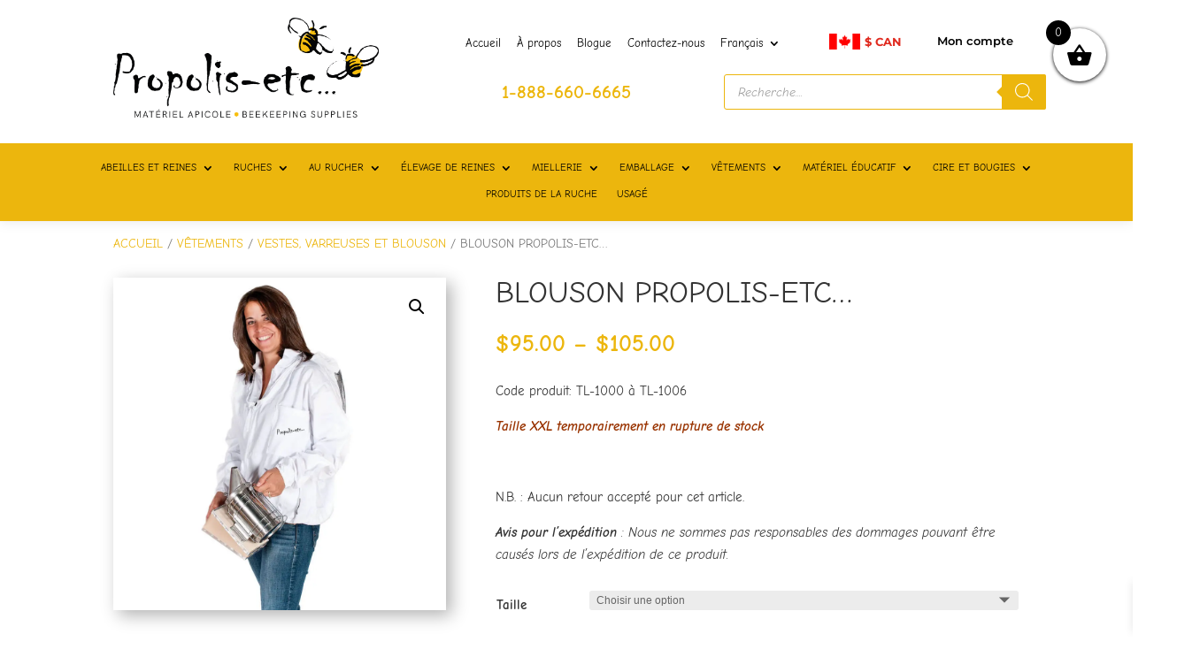

--- FILE ---
content_type: text/html; charset=utf-8
request_url: https://www.google.com/recaptcha/api2/anchor?ar=1&k=6LdixK0UAAAAABmBXVo_jyFJSkQ5Doj9kloLyxGG&co=aHR0cHM6Ly9wcm9wb2xpcy1ldGMuY2E6NDQz&hl=en&v=PoyoqOPhxBO7pBk68S4YbpHZ&size=invisible&anchor-ms=20000&execute-ms=30000&cb=teh7p9oejxbq
body_size: 48349
content:
<!DOCTYPE HTML><html dir="ltr" lang="en"><head><meta http-equiv="Content-Type" content="text/html; charset=UTF-8">
<meta http-equiv="X-UA-Compatible" content="IE=edge">
<title>reCAPTCHA</title>
<style type="text/css">
/* cyrillic-ext */
@font-face {
  font-family: 'Roboto';
  font-style: normal;
  font-weight: 400;
  font-stretch: 100%;
  src: url(//fonts.gstatic.com/s/roboto/v48/KFO7CnqEu92Fr1ME7kSn66aGLdTylUAMa3GUBHMdazTgWw.woff2) format('woff2');
  unicode-range: U+0460-052F, U+1C80-1C8A, U+20B4, U+2DE0-2DFF, U+A640-A69F, U+FE2E-FE2F;
}
/* cyrillic */
@font-face {
  font-family: 'Roboto';
  font-style: normal;
  font-weight: 400;
  font-stretch: 100%;
  src: url(//fonts.gstatic.com/s/roboto/v48/KFO7CnqEu92Fr1ME7kSn66aGLdTylUAMa3iUBHMdazTgWw.woff2) format('woff2');
  unicode-range: U+0301, U+0400-045F, U+0490-0491, U+04B0-04B1, U+2116;
}
/* greek-ext */
@font-face {
  font-family: 'Roboto';
  font-style: normal;
  font-weight: 400;
  font-stretch: 100%;
  src: url(//fonts.gstatic.com/s/roboto/v48/KFO7CnqEu92Fr1ME7kSn66aGLdTylUAMa3CUBHMdazTgWw.woff2) format('woff2');
  unicode-range: U+1F00-1FFF;
}
/* greek */
@font-face {
  font-family: 'Roboto';
  font-style: normal;
  font-weight: 400;
  font-stretch: 100%;
  src: url(//fonts.gstatic.com/s/roboto/v48/KFO7CnqEu92Fr1ME7kSn66aGLdTylUAMa3-UBHMdazTgWw.woff2) format('woff2');
  unicode-range: U+0370-0377, U+037A-037F, U+0384-038A, U+038C, U+038E-03A1, U+03A3-03FF;
}
/* math */
@font-face {
  font-family: 'Roboto';
  font-style: normal;
  font-weight: 400;
  font-stretch: 100%;
  src: url(//fonts.gstatic.com/s/roboto/v48/KFO7CnqEu92Fr1ME7kSn66aGLdTylUAMawCUBHMdazTgWw.woff2) format('woff2');
  unicode-range: U+0302-0303, U+0305, U+0307-0308, U+0310, U+0312, U+0315, U+031A, U+0326-0327, U+032C, U+032F-0330, U+0332-0333, U+0338, U+033A, U+0346, U+034D, U+0391-03A1, U+03A3-03A9, U+03B1-03C9, U+03D1, U+03D5-03D6, U+03F0-03F1, U+03F4-03F5, U+2016-2017, U+2034-2038, U+203C, U+2040, U+2043, U+2047, U+2050, U+2057, U+205F, U+2070-2071, U+2074-208E, U+2090-209C, U+20D0-20DC, U+20E1, U+20E5-20EF, U+2100-2112, U+2114-2115, U+2117-2121, U+2123-214F, U+2190, U+2192, U+2194-21AE, U+21B0-21E5, U+21F1-21F2, U+21F4-2211, U+2213-2214, U+2216-22FF, U+2308-230B, U+2310, U+2319, U+231C-2321, U+2336-237A, U+237C, U+2395, U+239B-23B7, U+23D0, U+23DC-23E1, U+2474-2475, U+25AF, U+25B3, U+25B7, U+25BD, U+25C1, U+25CA, U+25CC, U+25FB, U+266D-266F, U+27C0-27FF, U+2900-2AFF, U+2B0E-2B11, U+2B30-2B4C, U+2BFE, U+3030, U+FF5B, U+FF5D, U+1D400-1D7FF, U+1EE00-1EEFF;
}
/* symbols */
@font-face {
  font-family: 'Roboto';
  font-style: normal;
  font-weight: 400;
  font-stretch: 100%;
  src: url(//fonts.gstatic.com/s/roboto/v48/KFO7CnqEu92Fr1ME7kSn66aGLdTylUAMaxKUBHMdazTgWw.woff2) format('woff2');
  unicode-range: U+0001-000C, U+000E-001F, U+007F-009F, U+20DD-20E0, U+20E2-20E4, U+2150-218F, U+2190, U+2192, U+2194-2199, U+21AF, U+21E6-21F0, U+21F3, U+2218-2219, U+2299, U+22C4-22C6, U+2300-243F, U+2440-244A, U+2460-24FF, U+25A0-27BF, U+2800-28FF, U+2921-2922, U+2981, U+29BF, U+29EB, U+2B00-2BFF, U+4DC0-4DFF, U+FFF9-FFFB, U+10140-1018E, U+10190-1019C, U+101A0, U+101D0-101FD, U+102E0-102FB, U+10E60-10E7E, U+1D2C0-1D2D3, U+1D2E0-1D37F, U+1F000-1F0FF, U+1F100-1F1AD, U+1F1E6-1F1FF, U+1F30D-1F30F, U+1F315, U+1F31C, U+1F31E, U+1F320-1F32C, U+1F336, U+1F378, U+1F37D, U+1F382, U+1F393-1F39F, U+1F3A7-1F3A8, U+1F3AC-1F3AF, U+1F3C2, U+1F3C4-1F3C6, U+1F3CA-1F3CE, U+1F3D4-1F3E0, U+1F3ED, U+1F3F1-1F3F3, U+1F3F5-1F3F7, U+1F408, U+1F415, U+1F41F, U+1F426, U+1F43F, U+1F441-1F442, U+1F444, U+1F446-1F449, U+1F44C-1F44E, U+1F453, U+1F46A, U+1F47D, U+1F4A3, U+1F4B0, U+1F4B3, U+1F4B9, U+1F4BB, U+1F4BF, U+1F4C8-1F4CB, U+1F4D6, U+1F4DA, U+1F4DF, U+1F4E3-1F4E6, U+1F4EA-1F4ED, U+1F4F7, U+1F4F9-1F4FB, U+1F4FD-1F4FE, U+1F503, U+1F507-1F50B, U+1F50D, U+1F512-1F513, U+1F53E-1F54A, U+1F54F-1F5FA, U+1F610, U+1F650-1F67F, U+1F687, U+1F68D, U+1F691, U+1F694, U+1F698, U+1F6AD, U+1F6B2, U+1F6B9-1F6BA, U+1F6BC, U+1F6C6-1F6CF, U+1F6D3-1F6D7, U+1F6E0-1F6EA, U+1F6F0-1F6F3, U+1F6F7-1F6FC, U+1F700-1F7FF, U+1F800-1F80B, U+1F810-1F847, U+1F850-1F859, U+1F860-1F887, U+1F890-1F8AD, U+1F8B0-1F8BB, U+1F8C0-1F8C1, U+1F900-1F90B, U+1F93B, U+1F946, U+1F984, U+1F996, U+1F9E9, U+1FA00-1FA6F, U+1FA70-1FA7C, U+1FA80-1FA89, U+1FA8F-1FAC6, U+1FACE-1FADC, U+1FADF-1FAE9, U+1FAF0-1FAF8, U+1FB00-1FBFF;
}
/* vietnamese */
@font-face {
  font-family: 'Roboto';
  font-style: normal;
  font-weight: 400;
  font-stretch: 100%;
  src: url(//fonts.gstatic.com/s/roboto/v48/KFO7CnqEu92Fr1ME7kSn66aGLdTylUAMa3OUBHMdazTgWw.woff2) format('woff2');
  unicode-range: U+0102-0103, U+0110-0111, U+0128-0129, U+0168-0169, U+01A0-01A1, U+01AF-01B0, U+0300-0301, U+0303-0304, U+0308-0309, U+0323, U+0329, U+1EA0-1EF9, U+20AB;
}
/* latin-ext */
@font-face {
  font-family: 'Roboto';
  font-style: normal;
  font-weight: 400;
  font-stretch: 100%;
  src: url(//fonts.gstatic.com/s/roboto/v48/KFO7CnqEu92Fr1ME7kSn66aGLdTylUAMa3KUBHMdazTgWw.woff2) format('woff2');
  unicode-range: U+0100-02BA, U+02BD-02C5, U+02C7-02CC, U+02CE-02D7, U+02DD-02FF, U+0304, U+0308, U+0329, U+1D00-1DBF, U+1E00-1E9F, U+1EF2-1EFF, U+2020, U+20A0-20AB, U+20AD-20C0, U+2113, U+2C60-2C7F, U+A720-A7FF;
}
/* latin */
@font-face {
  font-family: 'Roboto';
  font-style: normal;
  font-weight: 400;
  font-stretch: 100%;
  src: url(//fonts.gstatic.com/s/roboto/v48/KFO7CnqEu92Fr1ME7kSn66aGLdTylUAMa3yUBHMdazQ.woff2) format('woff2');
  unicode-range: U+0000-00FF, U+0131, U+0152-0153, U+02BB-02BC, U+02C6, U+02DA, U+02DC, U+0304, U+0308, U+0329, U+2000-206F, U+20AC, U+2122, U+2191, U+2193, U+2212, U+2215, U+FEFF, U+FFFD;
}
/* cyrillic-ext */
@font-face {
  font-family: 'Roboto';
  font-style: normal;
  font-weight: 500;
  font-stretch: 100%;
  src: url(//fonts.gstatic.com/s/roboto/v48/KFO7CnqEu92Fr1ME7kSn66aGLdTylUAMa3GUBHMdazTgWw.woff2) format('woff2');
  unicode-range: U+0460-052F, U+1C80-1C8A, U+20B4, U+2DE0-2DFF, U+A640-A69F, U+FE2E-FE2F;
}
/* cyrillic */
@font-face {
  font-family: 'Roboto';
  font-style: normal;
  font-weight: 500;
  font-stretch: 100%;
  src: url(//fonts.gstatic.com/s/roboto/v48/KFO7CnqEu92Fr1ME7kSn66aGLdTylUAMa3iUBHMdazTgWw.woff2) format('woff2');
  unicode-range: U+0301, U+0400-045F, U+0490-0491, U+04B0-04B1, U+2116;
}
/* greek-ext */
@font-face {
  font-family: 'Roboto';
  font-style: normal;
  font-weight: 500;
  font-stretch: 100%;
  src: url(//fonts.gstatic.com/s/roboto/v48/KFO7CnqEu92Fr1ME7kSn66aGLdTylUAMa3CUBHMdazTgWw.woff2) format('woff2');
  unicode-range: U+1F00-1FFF;
}
/* greek */
@font-face {
  font-family: 'Roboto';
  font-style: normal;
  font-weight: 500;
  font-stretch: 100%;
  src: url(//fonts.gstatic.com/s/roboto/v48/KFO7CnqEu92Fr1ME7kSn66aGLdTylUAMa3-UBHMdazTgWw.woff2) format('woff2');
  unicode-range: U+0370-0377, U+037A-037F, U+0384-038A, U+038C, U+038E-03A1, U+03A3-03FF;
}
/* math */
@font-face {
  font-family: 'Roboto';
  font-style: normal;
  font-weight: 500;
  font-stretch: 100%;
  src: url(//fonts.gstatic.com/s/roboto/v48/KFO7CnqEu92Fr1ME7kSn66aGLdTylUAMawCUBHMdazTgWw.woff2) format('woff2');
  unicode-range: U+0302-0303, U+0305, U+0307-0308, U+0310, U+0312, U+0315, U+031A, U+0326-0327, U+032C, U+032F-0330, U+0332-0333, U+0338, U+033A, U+0346, U+034D, U+0391-03A1, U+03A3-03A9, U+03B1-03C9, U+03D1, U+03D5-03D6, U+03F0-03F1, U+03F4-03F5, U+2016-2017, U+2034-2038, U+203C, U+2040, U+2043, U+2047, U+2050, U+2057, U+205F, U+2070-2071, U+2074-208E, U+2090-209C, U+20D0-20DC, U+20E1, U+20E5-20EF, U+2100-2112, U+2114-2115, U+2117-2121, U+2123-214F, U+2190, U+2192, U+2194-21AE, U+21B0-21E5, U+21F1-21F2, U+21F4-2211, U+2213-2214, U+2216-22FF, U+2308-230B, U+2310, U+2319, U+231C-2321, U+2336-237A, U+237C, U+2395, U+239B-23B7, U+23D0, U+23DC-23E1, U+2474-2475, U+25AF, U+25B3, U+25B7, U+25BD, U+25C1, U+25CA, U+25CC, U+25FB, U+266D-266F, U+27C0-27FF, U+2900-2AFF, U+2B0E-2B11, U+2B30-2B4C, U+2BFE, U+3030, U+FF5B, U+FF5D, U+1D400-1D7FF, U+1EE00-1EEFF;
}
/* symbols */
@font-face {
  font-family: 'Roboto';
  font-style: normal;
  font-weight: 500;
  font-stretch: 100%;
  src: url(//fonts.gstatic.com/s/roboto/v48/KFO7CnqEu92Fr1ME7kSn66aGLdTylUAMaxKUBHMdazTgWw.woff2) format('woff2');
  unicode-range: U+0001-000C, U+000E-001F, U+007F-009F, U+20DD-20E0, U+20E2-20E4, U+2150-218F, U+2190, U+2192, U+2194-2199, U+21AF, U+21E6-21F0, U+21F3, U+2218-2219, U+2299, U+22C4-22C6, U+2300-243F, U+2440-244A, U+2460-24FF, U+25A0-27BF, U+2800-28FF, U+2921-2922, U+2981, U+29BF, U+29EB, U+2B00-2BFF, U+4DC0-4DFF, U+FFF9-FFFB, U+10140-1018E, U+10190-1019C, U+101A0, U+101D0-101FD, U+102E0-102FB, U+10E60-10E7E, U+1D2C0-1D2D3, U+1D2E0-1D37F, U+1F000-1F0FF, U+1F100-1F1AD, U+1F1E6-1F1FF, U+1F30D-1F30F, U+1F315, U+1F31C, U+1F31E, U+1F320-1F32C, U+1F336, U+1F378, U+1F37D, U+1F382, U+1F393-1F39F, U+1F3A7-1F3A8, U+1F3AC-1F3AF, U+1F3C2, U+1F3C4-1F3C6, U+1F3CA-1F3CE, U+1F3D4-1F3E0, U+1F3ED, U+1F3F1-1F3F3, U+1F3F5-1F3F7, U+1F408, U+1F415, U+1F41F, U+1F426, U+1F43F, U+1F441-1F442, U+1F444, U+1F446-1F449, U+1F44C-1F44E, U+1F453, U+1F46A, U+1F47D, U+1F4A3, U+1F4B0, U+1F4B3, U+1F4B9, U+1F4BB, U+1F4BF, U+1F4C8-1F4CB, U+1F4D6, U+1F4DA, U+1F4DF, U+1F4E3-1F4E6, U+1F4EA-1F4ED, U+1F4F7, U+1F4F9-1F4FB, U+1F4FD-1F4FE, U+1F503, U+1F507-1F50B, U+1F50D, U+1F512-1F513, U+1F53E-1F54A, U+1F54F-1F5FA, U+1F610, U+1F650-1F67F, U+1F687, U+1F68D, U+1F691, U+1F694, U+1F698, U+1F6AD, U+1F6B2, U+1F6B9-1F6BA, U+1F6BC, U+1F6C6-1F6CF, U+1F6D3-1F6D7, U+1F6E0-1F6EA, U+1F6F0-1F6F3, U+1F6F7-1F6FC, U+1F700-1F7FF, U+1F800-1F80B, U+1F810-1F847, U+1F850-1F859, U+1F860-1F887, U+1F890-1F8AD, U+1F8B0-1F8BB, U+1F8C0-1F8C1, U+1F900-1F90B, U+1F93B, U+1F946, U+1F984, U+1F996, U+1F9E9, U+1FA00-1FA6F, U+1FA70-1FA7C, U+1FA80-1FA89, U+1FA8F-1FAC6, U+1FACE-1FADC, U+1FADF-1FAE9, U+1FAF0-1FAF8, U+1FB00-1FBFF;
}
/* vietnamese */
@font-face {
  font-family: 'Roboto';
  font-style: normal;
  font-weight: 500;
  font-stretch: 100%;
  src: url(//fonts.gstatic.com/s/roboto/v48/KFO7CnqEu92Fr1ME7kSn66aGLdTylUAMa3OUBHMdazTgWw.woff2) format('woff2');
  unicode-range: U+0102-0103, U+0110-0111, U+0128-0129, U+0168-0169, U+01A0-01A1, U+01AF-01B0, U+0300-0301, U+0303-0304, U+0308-0309, U+0323, U+0329, U+1EA0-1EF9, U+20AB;
}
/* latin-ext */
@font-face {
  font-family: 'Roboto';
  font-style: normal;
  font-weight: 500;
  font-stretch: 100%;
  src: url(//fonts.gstatic.com/s/roboto/v48/KFO7CnqEu92Fr1ME7kSn66aGLdTylUAMa3KUBHMdazTgWw.woff2) format('woff2');
  unicode-range: U+0100-02BA, U+02BD-02C5, U+02C7-02CC, U+02CE-02D7, U+02DD-02FF, U+0304, U+0308, U+0329, U+1D00-1DBF, U+1E00-1E9F, U+1EF2-1EFF, U+2020, U+20A0-20AB, U+20AD-20C0, U+2113, U+2C60-2C7F, U+A720-A7FF;
}
/* latin */
@font-face {
  font-family: 'Roboto';
  font-style: normal;
  font-weight: 500;
  font-stretch: 100%;
  src: url(//fonts.gstatic.com/s/roboto/v48/KFO7CnqEu92Fr1ME7kSn66aGLdTylUAMa3yUBHMdazQ.woff2) format('woff2');
  unicode-range: U+0000-00FF, U+0131, U+0152-0153, U+02BB-02BC, U+02C6, U+02DA, U+02DC, U+0304, U+0308, U+0329, U+2000-206F, U+20AC, U+2122, U+2191, U+2193, U+2212, U+2215, U+FEFF, U+FFFD;
}
/* cyrillic-ext */
@font-face {
  font-family: 'Roboto';
  font-style: normal;
  font-weight: 900;
  font-stretch: 100%;
  src: url(//fonts.gstatic.com/s/roboto/v48/KFO7CnqEu92Fr1ME7kSn66aGLdTylUAMa3GUBHMdazTgWw.woff2) format('woff2');
  unicode-range: U+0460-052F, U+1C80-1C8A, U+20B4, U+2DE0-2DFF, U+A640-A69F, U+FE2E-FE2F;
}
/* cyrillic */
@font-face {
  font-family: 'Roboto';
  font-style: normal;
  font-weight: 900;
  font-stretch: 100%;
  src: url(//fonts.gstatic.com/s/roboto/v48/KFO7CnqEu92Fr1ME7kSn66aGLdTylUAMa3iUBHMdazTgWw.woff2) format('woff2');
  unicode-range: U+0301, U+0400-045F, U+0490-0491, U+04B0-04B1, U+2116;
}
/* greek-ext */
@font-face {
  font-family: 'Roboto';
  font-style: normal;
  font-weight: 900;
  font-stretch: 100%;
  src: url(//fonts.gstatic.com/s/roboto/v48/KFO7CnqEu92Fr1ME7kSn66aGLdTylUAMa3CUBHMdazTgWw.woff2) format('woff2');
  unicode-range: U+1F00-1FFF;
}
/* greek */
@font-face {
  font-family: 'Roboto';
  font-style: normal;
  font-weight: 900;
  font-stretch: 100%;
  src: url(//fonts.gstatic.com/s/roboto/v48/KFO7CnqEu92Fr1ME7kSn66aGLdTylUAMa3-UBHMdazTgWw.woff2) format('woff2');
  unicode-range: U+0370-0377, U+037A-037F, U+0384-038A, U+038C, U+038E-03A1, U+03A3-03FF;
}
/* math */
@font-face {
  font-family: 'Roboto';
  font-style: normal;
  font-weight: 900;
  font-stretch: 100%;
  src: url(//fonts.gstatic.com/s/roboto/v48/KFO7CnqEu92Fr1ME7kSn66aGLdTylUAMawCUBHMdazTgWw.woff2) format('woff2');
  unicode-range: U+0302-0303, U+0305, U+0307-0308, U+0310, U+0312, U+0315, U+031A, U+0326-0327, U+032C, U+032F-0330, U+0332-0333, U+0338, U+033A, U+0346, U+034D, U+0391-03A1, U+03A3-03A9, U+03B1-03C9, U+03D1, U+03D5-03D6, U+03F0-03F1, U+03F4-03F5, U+2016-2017, U+2034-2038, U+203C, U+2040, U+2043, U+2047, U+2050, U+2057, U+205F, U+2070-2071, U+2074-208E, U+2090-209C, U+20D0-20DC, U+20E1, U+20E5-20EF, U+2100-2112, U+2114-2115, U+2117-2121, U+2123-214F, U+2190, U+2192, U+2194-21AE, U+21B0-21E5, U+21F1-21F2, U+21F4-2211, U+2213-2214, U+2216-22FF, U+2308-230B, U+2310, U+2319, U+231C-2321, U+2336-237A, U+237C, U+2395, U+239B-23B7, U+23D0, U+23DC-23E1, U+2474-2475, U+25AF, U+25B3, U+25B7, U+25BD, U+25C1, U+25CA, U+25CC, U+25FB, U+266D-266F, U+27C0-27FF, U+2900-2AFF, U+2B0E-2B11, U+2B30-2B4C, U+2BFE, U+3030, U+FF5B, U+FF5D, U+1D400-1D7FF, U+1EE00-1EEFF;
}
/* symbols */
@font-face {
  font-family: 'Roboto';
  font-style: normal;
  font-weight: 900;
  font-stretch: 100%;
  src: url(//fonts.gstatic.com/s/roboto/v48/KFO7CnqEu92Fr1ME7kSn66aGLdTylUAMaxKUBHMdazTgWw.woff2) format('woff2');
  unicode-range: U+0001-000C, U+000E-001F, U+007F-009F, U+20DD-20E0, U+20E2-20E4, U+2150-218F, U+2190, U+2192, U+2194-2199, U+21AF, U+21E6-21F0, U+21F3, U+2218-2219, U+2299, U+22C4-22C6, U+2300-243F, U+2440-244A, U+2460-24FF, U+25A0-27BF, U+2800-28FF, U+2921-2922, U+2981, U+29BF, U+29EB, U+2B00-2BFF, U+4DC0-4DFF, U+FFF9-FFFB, U+10140-1018E, U+10190-1019C, U+101A0, U+101D0-101FD, U+102E0-102FB, U+10E60-10E7E, U+1D2C0-1D2D3, U+1D2E0-1D37F, U+1F000-1F0FF, U+1F100-1F1AD, U+1F1E6-1F1FF, U+1F30D-1F30F, U+1F315, U+1F31C, U+1F31E, U+1F320-1F32C, U+1F336, U+1F378, U+1F37D, U+1F382, U+1F393-1F39F, U+1F3A7-1F3A8, U+1F3AC-1F3AF, U+1F3C2, U+1F3C4-1F3C6, U+1F3CA-1F3CE, U+1F3D4-1F3E0, U+1F3ED, U+1F3F1-1F3F3, U+1F3F5-1F3F7, U+1F408, U+1F415, U+1F41F, U+1F426, U+1F43F, U+1F441-1F442, U+1F444, U+1F446-1F449, U+1F44C-1F44E, U+1F453, U+1F46A, U+1F47D, U+1F4A3, U+1F4B0, U+1F4B3, U+1F4B9, U+1F4BB, U+1F4BF, U+1F4C8-1F4CB, U+1F4D6, U+1F4DA, U+1F4DF, U+1F4E3-1F4E6, U+1F4EA-1F4ED, U+1F4F7, U+1F4F9-1F4FB, U+1F4FD-1F4FE, U+1F503, U+1F507-1F50B, U+1F50D, U+1F512-1F513, U+1F53E-1F54A, U+1F54F-1F5FA, U+1F610, U+1F650-1F67F, U+1F687, U+1F68D, U+1F691, U+1F694, U+1F698, U+1F6AD, U+1F6B2, U+1F6B9-1F6BA, U+1F6BC, U+1F6C6-1F6CF, U+1F6D3-1F6D7, U+1F6E0-1F6EA, U+1F6F0-1F6F3, U+1F6F7-1F6FC, U+1F700-1F7FF, U+1F800-1F80B, U+1F810-1F847, U+1F850-1F859, U+1F860-1F887, U+1F890-1F8AD, U+1F8B0-1F8BB, U+1F8C0-1F8C1, U+1F900-1F90B, U+1F93B, U+1F946, U+1F984, U+1F996, U+1F9E9, U+1FA00-1FA6F, U+1FA70-1FA7C, U+1FA80-1FA89, U+1FA8F-1FAC6, U+1FACE-1FADC, U+1FADF-1FAE9, U+1FAF0-1FAF8, U+1FB00-1FBFF;
}
/* vietnamese */
@font-face {
  font-family: 'Roboto';
  font-style: normal;
  font-weight: 900;
  font-stretch: 100%;
  src: url(//fonts.gstatic.com/s/roboto/v48/KFO7CnqEu92Fr1ME7kSn66aGLdTylUAMa3OUBHMdazTgWw.woff2) format('woff2');
  unicode-range: U+0102-0103, U+0110-0111, U+0128-0129, U+0168-0169, U+01A0-01A1, U+01AF-01B0, U+0300-0301, U+0303-0304, U+0308-0309, U+0323, U+0329, U+1EA0-1EF9, U+20AB;
}
/* latin-ext */
@font-face {
  font-family: 'Roboto';
  font-style: normal;
  font-weight: 900;
  font-stretch: 100%;
  src: url(//fonts.gstatic.com/s/roboto/v48/KFO7CnqEu92Fr1ME7kSn66aGLdTylUAMa3KUBHMdazTgWw.woff2) format('woff2');
  unicode-range: U+0100-02BA, U+02BD-02C5, U+02C7-02CC, U+02CE-02D7, U+02DD-02FF, U+0304, U+0308, U+0329, U+1D00-1DBF, U+1E00-1E9F, U+1EF2-1EFF, U+2020, U+20A0-20AB, U+20AD-20C0, U+2113, U+2C60-2C7F, U+A720-A7FF;
}
/* latin */
@font-face {
  font-family: 'Roboto';
  font-style: normal;
  font-weight: 900;
  font-stretch: 100%;
  src: url(//fonts.gstatic.com/s/roboto/v48/KFO7CnqEu92Fr1ME7kSn66aGLdTylUAMa3yUBHMdazQ.woff2) format('woff2');
  unicode-range: U+0000-00FF, U+0131, U+0152-0153, U+02BB-02BC, U+02C6, U+02DA, U+02DC, U+0304, U+0308, U+0329, U+2000-206F, U+20AC, U+2122, U+2191, U+2193, U+2212, U+2215, U+FEFF, U+FFFD;
}

</style>
<link rel="stylesheet" type="text/css" href="https://www.gstatic.com/recaptcha/releases/PoyoqOPhxBO7pBk68S4YbpHZ/styles__ltr.css">
<script nonce="K8rfzHchFS7fyLVPRzXR9w" type="text/javascript">window['__recaptcha_api'] = 'https://www.google.com/recaptcha/api2/';</script>
<script type="text/javascript" src="https://www.gstatic.com/recaptcha/releases/PoyoqOPhxBO7pBk68S4YbpHZ/recaptcha__en.js" nonce="K8rfzHchFS7fyLVPRzXR9w">
      
    </script></head>
<body><div id="rc-anchor-alert" class="rc-anchor-alert"></div>
<input type="hidden" id="recaptcha-token" value="[base64]">
<script type="text/javascript" nonce="K8rfzHchFS7fyLVPRzXR9w">
      recaptcha.anchor.Main.init("[\x22ainput\x22,[\x22bgdata\x22,\x22\x22,\[base64]/[base64]/bmV3IFpbdF0obVswXSk6Sz09Mj9uZXcgWlt0XShtWzBdLG1bMV0pOks9PTM/bmV3IFpbdF0obVswXSxtWzFdLG1bMl0pOks9PTQ/[base64]/[base64]/[base64]/[base64]/[base64]/[base64]/[base64]/[base64]/[base64]/[base64]/[base64]/[base64]/[base64]/[base64]\\u003d\\u003d\x22,\[base64]\\u003d\x22,\x22w5nCssO0MsKjUMO1w64KwqrDqsKbwrTDtVgQPMO2wrpKwrPDukEkw7vDlSLCusKgwoAkwp/DuDPDrzVYw4hqQMKIw5rCkUPDsMKOwqrDucORw48NBcOKwqMhG8KAasK3RsKAwqPDqyJAw79IaEkRF2gfdS3Dk8KbBRjDosO/TsO3w7LCpxzDisK7Uzs5CcOGeyUZfMO8LDvDtwEZPcK0w6nCq8K7PkbDtGvDncOjwp7CjcKmVcKyw4bCnjvCosKrw5tmwoEkHiTDnj84wq1lwptwIF5+woTCu8K1GcO7bkrDlGgXwpvDo8O8w4zDvE1Ow7nDicKNV8KAbBp7UAfDr0McfcKgwq/[base64]/[base64]/w6MEwoBvw4J/wrhgwoPDjsO3w4HDnU98WcK/GsKxw51CwobCtsKgw5w5Wj1Rw53DjFh9DwTCnGs6EMKYw6sHwoHCmRp9wovDvCXDr8OoworDr8Oqw7nCoMK7wrJgXMKrGDHCtsOCOcKNZcKMwpk9w5DDkHoawrbDgX5Kw5/[base64]/[base64]/CsMKdwrPDmcO3ckPCqVbCjcOaQsKrGcO+w5LCisKbKVNMw6XDusK1AcKfKjrDl0zCicOnwrMkDVXDrD/CsMO8wpvDl2AwbsOQw5oOw6sGw5c7Uix7FEEzw6nDjDUyBsKwwqhtwqtBwr3CuMKUw7HCilwZwqonwqIjcU59woxdwpoFw7LCrBNLw5DCpMOIw5BSV8ONdMOCwoIOwqvCiwXDoMO9w7/DncK8woI9V8OSw5ArSMO2woPDssKtwphjQsKzwrdBw7/ClQfCucKawrFcLcKQTU5SwrHCuMKMKcKVWXFFUsO1w6puX8KlVsKgwrQCBzdLQcORTMONwrBuF8OyUcK3w7FJw6vDgRXDsMODw7/Cj2HDlsKxD1nDv8K7EsK1OMO+w5rDmVlDKsKswoHDpsKADsOMwpcLw4fCjCcjw5kfTsKywpbCosOETMOAGW/CnmROTjxuajzCqQLCrcOobwktwofDnCF3wrPDrsKPw67CvcOzHxHDvCvDqBfDkEZTJsO3Jwwtwo7Cn8OHEcOxSm0EFsK7wqQSw4DCmsKeU8KubhHDsR/CmMOJLMOMNcOAw6s+w4fDiSogYsKAw48cwodvwo5uw5xUw6w8wrPDvMO1eErDiHVQbTzDin/CpB4pYRhcw5B3w4nDj8OQw6kICcKqGHUjJ8OuKMOtdsKswow4wrdmR8OZM1huwpjCjsOUwp7DuhNXYm3CiT5hJ8KbQmjCi1PDs3vDu8KQP8OJwozCm8O/ZcK8V1zCgMKVwrxrw49LQ8OZw5/CuyLCr8K0Rjd/wrZCwpvCsRTDmDbCmRolwoVmEj3CgcOPwpfDhMKea8OywpDChQjDvRRISQXCiz4sRmRwwrPCjsOyEsKWw44Ew4/ChHHCgsOPPG/CkcOwwqLCt2oLw7JpwoPCsknDjsOnwpErwokEMy3DogPCvsKfw4Yew5TCtcKWwojCs8KpMB8AwqDDjjR/BELChcKLP8OTEMKJwol6aMK0AMKTwok3G3tXJSlnwq7DolvCu1I/IcOUQFTDpsKqCV/CqMKVF8Ogw6FoKnnCqCxyaAjDikZ6wqtbwr3DmUQnw6YwPsK5eEASNMOtw7Ijwpl+bT13KMO/w7U1bsKOUMKkU8ONTB7Ck8OYw6lXw5LDnsOzw77DgcOmZhjCgcKpFMO2BsKRI1bDvhvDnsOJw7HCisOvw6RMwq7DnsOdw4/CgcONd1BTPcK5wqtLw43CrFx0VHbDm3UlcsO/w5jDvMOQw7onesK1HMOkQsKzw4rCmVdgAcOSw6/DsnHDoMOhaw4VwonDhD8EG8OnXEHCtsK9w58IwrVLwpzDnUFMw6jDncK3w7vDuzVBwpHDlcKDGWdGwp7CucKcT8KGwqBXZVR9w7UEwobDuU0FwrHCvCV/ahzDtHDCtDXChcOSDcO9wpgxVS3ChRvDqgLChgLDv1w5wrBpwp1zw5HDnijChWTChMOyJSnCik/DgcOrA8KCOFhxM1bDrU8cwrPCvcKCw5zCmMOLwoDDixTDn2fDgGrDpwHDoMK2WcKSwoogwpBnV28owp3CgEAcw748VQVkw7ZzWMK4NCvDvFZwwqN3RsKdL8Oxwokxw4vCvMOFRsO5dsOtPngxw4HDk8KDWAVcdsK2wpQewpjDjy7Dg3/[base64]/MsOQBcO0wogywq7Dh2V4w5YBesOCw7PDhMO0eCg9wpDChcOiLsKTclgbwoJsd8OzwoRxDsK0D8OGwqMzwrrCqmc9ecK1OcKXJ0TDhMOZdsOXw7nDsT8RMXlkKW4TKAccw6XDuSdSLMOnwo/Dj8OUw6PDqcOJecOMwqfDr8OKw7DDkwlsWcKkbAjDp8O6w7otwrvDlsOCPcKIZzzDgSHCm2Rxw4HDjcKfw5hhaHYoFsOdMXTClcO0wrrDtFhIY8OUYC/Dhm9nw7HCn8OeTVrDp1Z1w4zClEHCtHFWP2HCqgwhNy8KKcK0w7XCgy/Dr8KIB0Eewoo6woPCvWAQQsKmFxrDtAcww4XCmw4SYcOiw7/[base64]/Dn8KbwqshwqDDhcOXWkEXXcKuw4rCl3nDk2TDiS7CvcKMYiFIMh4wZEYZw54fw7x9wp/CqcKJwo53w6TDnnvCoVnCrGsuO8K8Ty1/D8OTCsKjwo/CpcKeTUhMw4rDvMKVwpNew6bDhMKkH3bCpcOYXTnCnTomwok6GcKlP2Qfw517w4hZwoDCrD/Dn1VBw6PDp8KXw5NIQsOlwqXDlsKAwpjDolfCt3lyUw7CvsObagIqwplZwolSw5/DjCV/[base64]/CqVHDiQTDocO+wqHDqBfCvMOqwpVPwpjDlW7DrQ0jw75PQMKiXsKfWWPDssKkwqQWJMOWcw8tMcKTwqpowojCn0LDoMO8wqwJG1Mbw6sTZ04Rw457csKlIkfCkcOyXzHCmMKqSsOsJx/CkVzCm8OVw6bCpcKsIRhvw7ZBwp1GI3t4ZsOIMsKTw7DCucOiDjbDmsKSwrZewokJw65zwqXCm8K5RMOHw4LDgk/DgUjClsKsecK7PS0dw6nDgcKgwq7CoUhnw7vCiMOqw7A7N8O1BMOTDMO8VhIpZcKYw4PCpXA8P8OsVWoUcyXCg2PDncKCPk5FwrnDjHtgwrxINA/Djjl2wrnDmgPCl3gBZ2Zuw7PCu11Yf8O3wqAkwofDuiIWw63CmQVVZMOVRMKXMsOYMcO3M2vDhyl/w7fCmAfDgi5tRsKRw4gqwpnDkMOQRcO8K3rDvcOAfcO8FMKGw6bDrcKJGk14fcObw6bCkVPCl3QjwpwRdsOhwojCgMOsQD8mVsKAw4TCrnIWecK8w6TCon3DrcOlw5RPJHVdwo7Dq1rCmsO2w5IQwqTDu8KAwpfDrgJyQ3XCusK/[base64]/w65+cknCuMOvw67CkMKcw6M1w5bDmsOBw4ZwwokfUcOQIsO7GcKPQcOcw4/[base64]/MnLCjGXCri0yw5pewrjDkcO0S1czw74ZbsKPwoTDkMKrw6nDlMKGw4fDlMO1H8Ktwqg3woDCiFXDhMKFdsOrXsO5WDbDvUlTw5U3cMOOwo3DnU17woc7WsKzNQDDqcOIw71Nwq3CsXEEw6XDpwd/w4LCsSMKwoAmw7RhKDHDlsOjJcO0w6MgwrXCl8Kfw7TCm1vDssK1asKaw7HDisKBesOrwqnCtXDDicOGCQXDsXAcWsOQwpnCosKqMhxjw4RTwqgtPWUhRsO/wqbDrMKYwoHCvVXCiMODw5NAIWrCscKJfsKewqrDqiBIwrvCh8Orwo4KCsO1w5gRcsKePSDCp8O9fTXDgFTCjRXDkjrCl8OCw4AEw7fDgwxsHBYHw6rChmbCuQk/FWUbEcOcccKAV1jDu8O9F28MXT/DnUDDkcKvw6cWwpPDtcKVwpQHw6cdwrzCl0bDnsKOTFbCok/CqWUyw7rDicKDw4tfBsK7w6zCjwIew4PCqMKZwr0/w53CpEdSMsOMTCHDmcKWH8Obw5cQw78eIFPDisKCBh3Co2ZJwqoVVsOowqTDuyDCjMK1woMNw5bDmSEZwq4Nw5rDvy7DoF3DnsKuw6TDuSLDqsKywrTCmcONwp04wrHDkQhoe3QVwpdmJ8O9esO9HMOhwoZXaBHCpGbCryXDicKuc2nDp8KUw7/CsgQYwrrDrMOZNgHDh35EU8OTVivDrRUQIwsEI8ObKhgiTE/ClELDt3bDr8OQwqfDt8O2OMKaOW7DnMKqQUtaMsKHw49ROjjDr2ZsKsK8w5/CpsOufcOwwqLCsGbDtsOAwr4NwpXDhRfDlcKzw6RPwrATwq/Ds8KpWcKgw6B/w63DuE7DqTpMwpDDnR/ClC3DusODLMKsaMK3KE5hw6VuwoAwwrLDkCNBTSIjwrR3CMOoIiQqw7jCoEYgETbCrsOMXsOuwolvwq7ChcKvV8ORw5XDlcK2ZhPDhcKiRMOsw7XDnmhLwrUawojDscO3RHwKwonDiTsKwp/DqQrCmG4FT3HDpMKiw5TCrCtxw7XDgcKbCEVdw7DDiXIowpTClVMGw6PCt8KIbsK4wpEcwoovBMO9YwzDqsKfHMOrfCHComVyETFvGHvChXgkOyvDt8OLUA83w6Zpw6AuGlI8GsKxwrTCvVbCvsO/[base64]/DvX0sLcKWB3jDnjXCkMKbcsOBGzPCnsK8VcK7YsKvw7zDqQgPKzrCr1sPwqhTwr3DjcKzHcKlSMKbbMObw7rDm8KCwo08w7BWw6jDoEXDjhM1cmFdw6gpw6rChBVWcGwJVyVGwoseX0F+C8O0wqbChRjCsApVFsO9w6Fpw5gMwr/DncOrwohMJU3Dt8OxJ2/CkGkhwq18woDCg8KuV8Khw4hUw7nCim4UXMOmwpnDnjzDhxLDqMK0w61hwo8xE2lKwofDqcKaw6PDtQVew4zCuMKewrFiA09Jwq7CvB3ChHo0w4fDnCfCki9Xw47CngXCo3pQw6fCiwHCgMOpBMOSBcKgwpPDjUTCisORLMKJdlp/w6nDtyrCmcOzwpHDhMKaPsOLwoPDsSZMTMKWw6/DgsKta8KIw6TCo8ONNcKewpdZw5tfQjgFesOBHsOswqsxwqUSwqZMd2FkIGjDpB/DoMKqwo83w7YMwoLCu3BePn7CjHEpGcOiCFkudMO3IMKswonChcOyw53DtXgpVMO9wrfDrMOFSyLCixk8wojDn8OsOcOSfGsbw4LCpQNnVHclw64nw4YbOMOcV8KdEzrDjsKyU3/DjcOyIXDDgMOTHyRbECgNe8KUwpkBFVFSwo5iFiLChko1LCgbcW8JIWfDjMOUwqPCiMOJbsOiIkfCojjDmsKHVcKjw63DiBsuDxAvw6TDv8OiRzbDhcKlwoQVV8KfwqAjwq7CiwjCjMOESiNQOQoWQcOTYHUJw5/CowTDrDLCoE3CtsKuw6fDm29KcQcAwrzDolNww5R/[base64]/[base64]/DqMKAw5PDv8KrazjDoh7DusOBw6ESwpTDtMKNwrBuw6RrLnfCohzDjmDCv8OXI8KOw7wpbCvDqcOFwpdELg3DiMKEw47Dth/Ct8O8w7DDucOEKURyUcKVClPCpMOFw71AK8K0w5MWwqAdw7/[base64]/CkcODw69NDDJFw5fDqsKCU1tlXnnDusO0wrzDtRJxD8K5wpPDt8OGwq/DtsKhagfCqFbCr8OuA8O5w4tacUcONQTDg2pRwrbDiVZ0dcOLwrzDn8OeTA9FwrE6wq/DmCfDgENZwp84bcOFIBlCw47DiX3CmB1HITvCtjpUecKkGsOiwprDvW0cwrR1RcOAw6PDg8K7IMKaw77Dh8K/[base64]/wqU/VEpww4EQwoLCjcO0BMKkGzUOUCDCrcKhccKmdcOPfCoDE0vCtsKIC8OOwofDtQXDviBXcWTCrQ8TQCsSw5DDkzrClAzDrFzDmMOUwpXDlsOPH8O/PMOZwptqT1FffcKaw4vCusKJUsOxA0tgJMOzw7RDw5bDtEZRw5zCq8Ovwrtxwq5+w5fCtjPDg13Dmk3CkcK6D8KqBBpSwqHDm2DDrj01UGPCrCTCs8O+woLCvMOBBUoywpjDocKZfE/Cs8O5w5kIw7NcXMK3c8O3K8KuwpJbQMOgw6lLw57DmGduLCt2LcOuw4ViHsOTQjQIb0M5cMKNdMOhwoVBw6Qqwq9IYcOwHMOROcOhVV3DuyUcw7Abw6bCtsOOFBx3MsO8wp4yKwbDsS/CiXvDhmV2cR3CkCxsTcKaCsOwSGvCpcOgwrzCoUbDpcKzw7Vqa2t8wpFuw6fCum1Swr7Du1gMWjnDrMKDNSlGw4VCwoQFw4rCpyZmwqjDnMKFDw9fPyhZw7cswpLDokodesO0XgImw6PCmsOQf8KMH2zChMObDcK/wqTDrcKAPiNCPH8Hw4fDpTkLwpXDqMObwpjCnMOMPwPDjX9QQG09w6PCisKxVxF9wrjDusKoX2g7TsK2MhFpw7cJwrJKH8Obwr5cwpPClwLChsOpbsOTMgFjNkcNJMOOw5o/EsOVwrQRw4gwQEUzwr7Do2Faw4rDn0fDpMODBsKHwoBwS8K1NMOKcsOjwoPDonNkwqnCocOIw5Qtw7vDjMObw4jCs13CgcO/w4k5Ny3ClMOJfQJ+MsKLw55/[base64]/DllnDosOEI8ONZ0QKwoJDw5kiTkkewpRdw7jCmz8aw7BbVMOgwrbDocOfwp5EScOgcw5vw4UFccOUwonDpw7DtUUNbgJbwpQCwrfDu8KPwpPDtMK1w5jDnsKLXMOFwpLDpRg0PMKLa8KZwrcvw7vCpsOgIWPDs8OkaxDCpMONfsOWJxhDw5vCsAjDhlfDvcKBwq/[base64]/CiwYGEm8Fw71JcMOIVEtYRkPDtGZgwr1WAcObdcOnWV5fQcO7wrPCl0pVcMKRcsOVZMONw74aw45Uw63CinsEwpdFwqDDvy/CpMOhCGbCmxAdw53Cu8O6w51fw7JNw6l7MMKJwrBHw7TDp3zDkRYXawd7wprClMK+asOeYsOLVsO+w5PChVXCnFvCrsKoUHUjGn/[base64]/w7UBZsOkDsKww7TCqMOoCMKma8KNwq/DosKjJ8OGMsOIH8OOwr/[base64]/bn1EwrNGwofDnBVPwo/[base64]/DuSFnYMKjwq/Ct10QwrEpEsKVwoFZDiVWeDlCO8KKf29pG8Okwp4Ja1hjw5hPwrfDvsK7d8ONw47DqBHDvcKaFsKTw7EUacK9w7ZFwpQ8cMO7e8KdYWrCp3LDslXDjsK3SMOJwo5gVsKMwrkAYcOpBsO5Yx7CjcOyRS3DmjTCs8KnHiDCiCk3wrMUw5PDmcOhPyTCoMKEw4l0w5DCp1/[base64]/CnsOEYsOQY8OiwojChQcVbibDlQnCiRJuw6Qew5zCtcKrH8OTbsKSwpxCL19qwqPChMKrw6fCssOLwqg9FDRKGMOtC8OwwqBlXyp7wrFVw5bDsMO9wo0XwrDDqS1gwr7Cr2dEw5HDtcOrDXnDt8OSwrxMw7LDlWPDk0nDucKRwpJRwpfCqGjDq8Oew64/T8OiXVLDoMK1w5AcOMKxNsK9wohpw6A7VsO5wolpw5clDAjCjGASwr5QfgrCiTdXBR/DhDjCsE8VwqFVw4zDu2VuVsOPdsKUNSDDrcOGwoTCgBl/wrfDmcOID8OpDcKiSVwOwq/Dk8O9KsKbw6V8wqEcwr/DsR/CkG8jM1s6DsOhwrlJbMObw6LCiMOZw5oUQTgWwpzDtxjCk8K7QVlHMUPCoBTDsAEpan93w7vDoVJfZsKXXcKxIkXChsOTw7XCvgzDtsOeL37DhMK/[base64]/[base64]/DonNNNMOPwpxrVlHCkiROw4LDkR3DhsKkF8KpB8OZH8KEw7ZhwrDChcKxe8OWwqHCqcOZZF43wp16w7nDhsOHU8OWwqt9wpDDgMKOwqMSSFHCjsOXI8OyD8OpWkh1w4BfTFs6wrLDpcKFwqdCYsK6JMO2AsKlwpnDvUXDijpDw7LCr8Opwo/[base64]/[base64]/cMOAwrbDgknCg8O6w64ZCcO4acKwwrB8d8KTRMOHw67DvzdLw4Q8UDnDnMKtWsOWD8K+wqlXw6bDtsO0PwRgfsKWN8KYWcKAMCtlMMKew5jDnxHDlsOBwqp9DcKcZV8uNcOLwpLCh8OKccO8w4MZV8OMw5BfW07DlG/Dm8OxwoowY8Ktw65qCgBdwqJhA8OGA8Kyw6QIesK1PS5RwqfCo8KZwqNZw43DhMKUBUPCuzPCqGkWLcKDw6crwpjClFM4e0ExLn8fwqYZKmlkJ8OYIRNBImPCgsKgKcOSwp7DicOEw4XDkAB/a8KGwoXDly5EIMOPw4JcD0TClQd+VBs0w6zDj8OuwojDghDDqC1DEcKlUEo6wpnDrV5twoHDuh/CtX5uwpPDsT4TDwnDoGFvwrrDok/CucKdwqwRe8KVwoh1BSTDlj3DuGFaLcKxwoojU8OxAA0XLRN3DQ/[base64]/DusO7P8Kwwq4bw5k/w5rCo8KofAZMNVPDrmEwwrvDuQApw5zDncOfbsKxdBrDr8OMZXrDs3QKRVvDlcK1w4psfcOXwrRKw6hHwrMuw5vDhcKBJ8Okwoc/wr0PTMO7eMOcw7fDocK0LFR/[base64]/DqWXDqMOVGQLDuQUvw6nDqTrCosKIKn5aw5DCkcOrw7kXw5J2FW1YUBpZAsK6w41lw480w5rDvh9qw4khw58jwp01wqfCiMK9XcOnRy9dOMKiw4VKCsO6wrbDvMKKw5BgDMOiwqx8CXoET8K/R2rCrcK/woxjw4dGw7LCvMOzJsKiYVvDgcONwrkkZMOmdnl+OsKyGQVRJhRYLcKSeHDCmDvCrzxfUXTCrG4WwpJ3wp0tw5XCucKOwq/CpMK/Y8KbLF/DjFDDtDgkDMKyacKPEAURw6rDvgxYesKcw4tCwqkowoFjwp0Xw7jCm8OkQsKpX8OScWwFwohjw4krw5jDrHMDN0TDsUNFE0pdw500Kg8MwqpiZy3DrsKaNSogE0Aew7zCgxJkV8KMw44Kw7DCmMOzNwhFw4PDuApxw7YePAnCgkxxacOjw7hJwrnCq8OcCcK9ID/DoVtGwpvCisKZVW9Vw6/CskgwwpfCinrDl8ONwrAHfMOSwoV8Q8KxDj3DnW5rwrlyw5MtwoPCtCvDqsKTLnDDlRTDml3DugfCvR1/wrxlAmXCj2jDvAs5JsKKw6/DrcKBCSDDp0plw6HDqsOmwrBvKHLDscO3R8KOO8Okw7dGEAzCmcKcawLDjsOyAklvR8Ouw5bChD/DiMKFwojCnA/CtjY4w4nDsMKkRMK2w6zChMKbwq/Co3jDjRY2NMOcCGHChWDDjEgUBsKaKAgCw6lpJB59HsO2wqHCk8K7ecKRw7XDs10bwqx8wpTCiRbDuMOlwoRuwqvDrznDpSPDu2pZe8OmJmTCkD/[base64]/Cr3vCsWtYQSMRw57ClsKgwpvCv3fDv8OnwqJ5IsKiw4nCuhvCkcKRXMOaw4cUCMOAwrfCon3CpS/CusK4wqHCsQTDosK2YMOow4LCoVQbNsKZwppnbcOiXwdqW8Kww5klwqRmw4PDnyYMwoDDkStOMmd4H8KBCnUGSVLCoEdaa0xZZQlNORXDiG/Dug/CvBjCjMKSDQnDliXDpVlRw6/DvFo8wqcPwp/Dm3fDkwxVenfCjlYiwrLDlEzDvcOQWlrDg1cbwoV4LhrCu8Kaw7oOw6jCuhlzAjsXw5orTcOIF1vClsOAw7wpWsK1NsKdw5sqwppYw7pAw4XCoMKtSjfCuTTCs8O6VsK+w78Kw47CvMOww6/DtCTCsHDDoDseGcK5wrY7wr9Vw6NdfcOle8OOworDqcOTYQ3CsX3Ci8O7w7rDs3jDssK8wrwEw7ZGw7osw5hGb8OjTnHCtcOyeFYJK8K/w7N5Qlkiw6MIwqrDo01CccO1wo4aw51UHcOMWMKEwpPDgMOnREHCl3/[base64]/DpcKLwrnChsOqTFXClMOGw4s0w7lEw60Nw64bw5jDhVDCm8OVw7zDn8O7wp/DpsODw65LwpHDhDjDjlU9wonDjQHDn8OKQCNiVhXDkFDCpVQuP3UHw6zCp8KNwr/[base64]/wrVOw6/Ck0HDkmN7w57DqRsqHGg/AjZMBcKPw6ouwrksQcOew6gzwo1kZQPCgMKEw7tdw4BQCMOxwofDvHgIwrTCvEzCnRMVPDAFw7websKbLsKAwoINw5EgBMK/w5LCiD7CpRnChcKqw4vCvcOZLQzDqwzDtAdYwoEuw75vDFM7wqjDrcKiNlF7bcO/wrRwLWU1wppQPyzCv15beMKMwocJwpVoJMO+VMKoSFkdw4zCnCB5IAs6W8O9w6E4f8K6w77Cg3IbwozCjcO3w6ttw4Q/[base64]/CvcK8wp9/Xhh1wpJ/R1LCosOawo/[base64]/[base64]/CkC/[base64]/Dty8/TUZHdGgJwrk4TcK+wpUpw6FVwoXDoRLDiSt6GTNGw5/[base64]/[base64]/M8KYw5YLw4wFOBrCqMOSwo3CscK+YGkww4kmw4HCncKVbMKnZMO4bsKCJMK0LXsswooyXCUUCCzCsUlYw5zDtQl3wqFLN2B0YMOiIcKXwpoNDMK1Tj05wqk2K8OEwp4JdMOawopWwpoSXBDCt8Ogw6NbHMK6w7FocsOxXSfCs0/[base64]/Cm1w+cMKGf8KFL8OVaMKbMRHCgBBeYzUofTjDkAh7wofCkMO1WsKUw4UNaMOkCsKnK8KzekkobwRCPSvDviEvwqZ/wrjDoltWWcKVw7vDg8KLI8KGw5puL28BasORw47CpUnDsW/[base64]/DrBVoOWJzw4EWw5ZFZsOVayJZb8K/UkvDjnYWZMOBw6Ysw5PCmcO4QsKzw4bDj8K6wq4bG2/CjcKbwrLCjnHCuVICwqdLw7FKw57Ck1HCqsODQMKGw5YhTsKxVsKkwqdEKsOSw6tmw7PDksKgwrPCsi7Co1JdcMOgwr4xIg3ClMKcBMKoWMO/VSlNLF/[base64]/CtMOIwoTCnRdyw6ALwpbCqjzDqjsowqnDvsOfBcOnJsO2w4FEJcKfwqs/woXCqcKAZhIza8OUDcOhw4bDh1Jlw40jw6XDrErDmkJDbMKFw4Y7wqkICXTDusOAaGXDnkR3O8KIMHTCuXfCn3nCgjtLOsKBIMO1w4bDvcKkw6/[base64]/ChsK3w5jDn2zCl8KdJQxZZF/[base64]/Z8Kqw4V7RygyVBtRSMOWIE3CsMOWc8OKw6vDqMOMPcOAw7kgwqLChMKawpo2w5B2O8OXLHFZw5FJH8Oww7BAwpIXwqXDgMKaw4rCnQ/Cm8KkRMKYNCtWdUB7ecOBWsO6w4dYw4vDqsK5wr/[base64]/[base64]/[base64]/DqsK4wpXDkzpkw7vCg8OhCMOefsO/H3rChMOvaMO7XxcEw7kywrvCj8K/CcOcPMOdwq3CignCpwwlw5bDhxbDngN/[base64]/CmcK1KjbDl8OPKcO0w4JywrkaUgh1wq3CkDTDkho3w7Z8w44fGMOowpVoWy/CuMK3M00Ww5DCr8OYw4rDlsOMw7fDrArDqE/CnHfCvTfDisKSQjPCp18wGMOuw4Rfw57CrG/CjMOeKWPDpmnDncOXQsObNsKvw5jCj0cww6Rhw48ZCcK2wrZKwrHDvDbDlcK1FE7CgCApa8OyQ37DpCgRHl9tFcK1wq3CgsODw5NyBlfCmMKOZz9Kw688CEHDjVrCm8KUZsKZBsOuTsKSwq/CkAbDmXvCoMOKw48Dw5cqEMKew7vCsxHDshXDmxHDvxLDuRDCpx7ChCQuXAXDligdSTFcKMK2fzTDh8KJwpzDosKAwr1Vw5Qtwq/DgE/Cm2VYa8KRMBoyaRnCg8OzExvDlMOXwrLDqjNSIx/[base64]/CkcKQw43Cmj/DuiDDtAE4w6zDliJ2w6DDvWAKMsO7RnJzBcK1XcKdJBTDsMKTIMKWwprDjsKXPBBDwrJzbBJ2w6dVw7nCqcOfw5PDkTfDkcK0w6V2YMOdSV7Co8OobV9VwqXCmGDCiMKcDcKmZmJcORXDuMOmwoTDs2bCvQLDvcKfwrUAEsO/w6fCijDCkjI0w7JsAsK9w5TCuMKqw6bCjcOgfy/[base64]/DmMK7acK2PMOhIVzDicKXw7vClAlWwqXDhcKWaMOpw7k+W8O0w7zCnAx7P0M9w7M4UULDn1dEw5LDlcKjwpADwq7DusOqwq/Cm8KyE2jCikfCvi/[base64]/CkcOswqEgKx4Gw6YOQRLCkk/Cin9/w6HCiMKDHxHCk300Y8OiZ8OhwofDlBFlw4JIw4bChRhmFcO1wqLCvcOSwo/[base64]/DuXzCpTfDmcOFV8KQworDmmAXJWTDm2kfCMOSYcOTTmAmGzrDjUwGdkvCgyQ5w4t+wovCscO3aMOowrvCpMO7wovCtmRKdcO2HGnCtVxnw5nChsOmQXMcOsKMwoUmwqoCFi/DnMKRbsKgVWLCjVnDo8Kfw7cULHcEDQ5Ow74Dwr1Uwq7CnsKDw6nCvEbCgidXF8KIwp0ldSvCpMK1w5VHAAVtwoYiSsO4bgLCvSsiw7/DiVDCmlM5J3YvPizDilcswovDrsOUIA51FcKlwqZSasKTw7DDsFYLPFcwaMKXVMKywp/[base64]/ChsKqwqjCmsKsccO3wojCm01xw73CiWjCk8KRZMKXBcOFwpEHIsK5AcKQw7cmEcOLw5jDgcO5dmZ/wqtbLcO0w5R0w4BcwrbDtzDCkH7CgcK/[base64]/DoXgBOkV9J3Yxw78tw7zCtCHCl8OvwrHDu0k1wrjDvVgFwq/DjzB+GF/CrnDDvcO+w54Gw6zDrcO/[base64]/bGbDi8K4wpzDrcO6WcKgwqbDu8KcwopvwpYfUCYCw64bU181ATrDgHTCn8OuHcKAIcOTw5EYWcO/BMKSw5QrwpXCtMKnw7vDjSTDp8OBXsKuPwFqWg/DjMOREMOXw4PDhMKxwopFw6PDuA8ZWE3ChBsfeFoCGmkfw5YbM8OmwptKSgXCgjHDj8ODwp1/wpdAHsKLGGHDrDksX8KWXERdw4jCj8OlcMKydz9cw5NQA2rCrcOBWl/Dggpjw6/ClcKvw6AMw6XDrsKhDcOBP1bDn0HCssKOwqjCq3Qaw5/[base64]/DpsK7wqxWHsOAwr7DiCdXwrHCk1fDmB3DlcKNw7sEwpoBfUdYwqo4GsKswpACUGbChibCp2okw4hMwpF5OnfDtzjDjMK9woJqD8O0wrTCnMOJUj4lw6lLaU08w7ZJIsK2w7olwplswp50XMOddsK/wrU7UCZRAXbCrx80LHTCq8OEDMK/[base64]/wrdcPcKvMkpZwp7CkSpQwpjCtMKWTS7DvMKvwo8QOX7CkhlRw74vwr7CmlocZ8ObWWpGw5oDU8KFwoFCwq1ZXsOSW8Ouw7V1L1PDv1HClcKwNsKgOMK8LsK9w7vDl8KwwoIcw7jDslwnw7DDlgnCmTVIw6E9BMK5OQnCucOOwp/Dr8OxSsOHfMKeDWUaw65mwrgrFcOBw6XDrXHDpSt/L8ONKMK1wrjDq8K2woTCtsK/wpXCmsOcXMOyEDh6J8KkJErDmcOow7JTVyg1UVDDhMKQwprDuBV1wqtzw6Q2PRHCpcOvwo/CncOVw799EMKsw7nDh3nDm8OzHjwvwqnDqGAlAcOvwqw9w7AyccKrRwVyb2FLw6FDwrzCjAcjw5DCusKDJH3DgcKqw5/[base64]/wrLDs8KjwrDDp8KYw6XCnCDCil7DmcKYwoTCnsKew5HClCnDmcOEBsKPbknDjMOJwrfCtsOtw4fCncO+wpFSaMK0wp0gTi4CwrUywr4hDsKqwpfDlXfDjcO/w6bCn8OIMX1iwpI7wp3CncKrwr8dMcK+OQHDk8KkwrTCgMKcw5HCggXDpVvCocOgw6/Ct8OHwo0UwrgcB8ORwp5Swo9TWcO8wqERXsOIw7RJdcKVwqBow752w6HCsQLDqD7DonDCq8OLMcKaw5FwwrzCrsO8TcKYWTUVEcOqVC5OLsOBfMONFcO0O8OGw4DDsn/DsMOVwofCqC7Cuz1AKWDCgzc+wqpswrcIw57Cv0bDqU7DuMKLAsO6w7ZrwqHDt8KYw5LDr3tPZcK/JMK4w6/CssOiOzFVPkfCrUkVwrXDmEFVw6LChVfCp01Zw5dsO0bDjcKpwqkAw7fCs3p3BcOYM8KNOMOldwN0AsKJXcOFw41PXwbDi37CsMKFRXtcCAJEwq4zIcKSw5Jjw5jCqUdMw6vDjg/DmMKPw6nDnwHCjzbCiTUiwpzCqShxYcKPIgHCuzjDl8KUw7owGyhaw4wROcKST8KTGlQANQHDgFjChcKDJMOlLsOZel7Ch8KsPcOrbUXCtQjCnMKQMsOzwrrDtWczSBxswqHDrMKnw6/DtMO0woXChMKCV3hvw6DDvCPDqMONwpx1FU3Co8OHbjxkwrbDjMKqw4s8w6PCjBgzwpcuwqdvLXPDlAQkw5zDscOrL8KKw7BBHCtFJT3Dk8KDC3HCgsOpGEp/wpbCsjpiw5XDhcOudcOOw4XCp8OaFmcOCsOnwqZxdcKTbH8FHcOYw57Cp8OEw7LCi8KIFsKZwpd3A8OhwonCqifCtsOgPzDCmCVEwrkjwp/CosO4w79hUzjCqMOfTCgtHmRrw4HDnQlNwobCnsOYUsOSEyx3w5VGIMK8w7nCtMOrwrDCuMOESlpmHxFuI186w6DDtH9gRcONwrktw5s5IcKeEcK7Z8KCw73DvsK9CMO1woTCpMKTw64Iw5Amw4UsacKLTiZLwpbDjcOVworCtcOWwoLCu1nDuX/Cj8KQwpAbwp/Cu8KfE8KUwoZHDsOtw6LCnkAgGMK6w7knw60nw4TDpsKLwrs9DsO+fsOjwprCiSXCk2LDjntnGhgiHXTCgcKTA8OHHmVLP1XDizF0CSIbw5NnfFLDjQsQOx3DtiFswpldwrd/[base64]/DhUpXPcKgw5nCt8KBHxZgw5zDq2BNw4/Dp3MTw4LDmMOyV0DDm3HCmsKREEdww5DCgsOsw70NwpTCucOWwrhSwqXClsOdDXdAZQpadcKuw7nDtzgrwr4vQHbDisKrOcO7AMO6Ah9twp7CigQFwqHDkjvDl8OQwq48RMOZw79hacK9MsKXw5kjwpjDlMKzcT/Cs8KswqvDvMONwrDCo8KkXy4aw75+TXXDrMOrwqrCp8O3w5PCucOFwo/Clw/DlF0PwpzDkMK9WSkFagDDoRZzwr7CsMKiwoLDqFPCs8KvwopBw4HCjMKLw7RKdsOiwqjCmzzClBjDi0BmXhDCsWMRWgQfw65KXcOgQCEtcinCjcOew51ZwrVHw4rDgQ3Dhk7CuMOt\x22],null,[\x22conf\x22,null,\x226LdixK0UAAAAABmBXVo_jyFJSkQ5Doj9kloLyxGG\x22,0,null,null,null,0,[21,125,63,73,95,87,41,43,42,83,102,105,109,121],[1017145,652],0,null,null,null,null,0,null,0,null,700,1,null,0,\[base64]/76lBhnEnQkZnOKMAhk\\u003d\x22,0,0,null,null,1,null,0,1,null,null,null,0],\x22https://propolis-etc.ca:443\x22,null,[3,1,1],null,null,null,1,3600,[\x22https://www.google.com/intl/en/policies/privacy/\x22,\x22https://www.google.com/intl/en/policies/terms/\x22],\x22VgCXtwwhdq65kNgbQToXcB966KhG/tNWrDWynzkho94\\u003d\x22,1,0,null,1,1768769559469,0,0,[142,43,105],null,[141,117,37,109],\x22RC-ADPZPoZi5GsZew\x22,null,null,null,null,null,\x220dAFcWeA6xjxCr31tU_ZUrbaw07IzoEjwwbz1-oge0-0wSC7YrVNjcO_9waS4x2VxXWCCmXq_vdH5T9BEUWwWiXbMW-8nA04Z2nQ\x22,1768852359483]");
    </script></body></html>